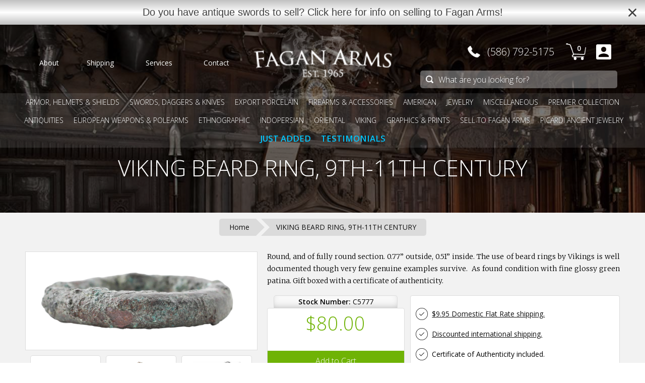

--- FILE ---
content_type: text/html; charset=utf-8
request_url: https://www.google.com/recaptcha/api2/aframe
body_size: 182
content:
<!DOCTYPE HTML><html><head><meta http-equiv="content-type" content="text/html; charset=UTF-8"></head><body><script nonce="7RsE1v32mAlHZbm8RGywLA">/** Anti-fraud and anti-abuse applications only. See google.com/recaptcha */ try{var clients={'sodar':'https://pagead2.googlesyndication.com/pagead/sodar?'};window.addEventListener("message",function(a){try{if(a.source===window.parent){var b=JSON.parse(a.data);var c=clients[b['id']];if(c){var d=document.createElement('img');d.src=c+b['params']+'&rc='+(localStorage.getItem("rc::a")?sessionStorage.getItem("rc::b"):"");window.document.body.appendChild(d);sessionStorage.setItem("rc::e",parseInt(sessionStorage.getItem("rc::e")||0)+1);localStorage.setItem("rc::h",'1768624968652');}}}catch(b){}});window.parent.postMessage("_grecaptcha_ready", "*");}catch(b){}</script></body></html>